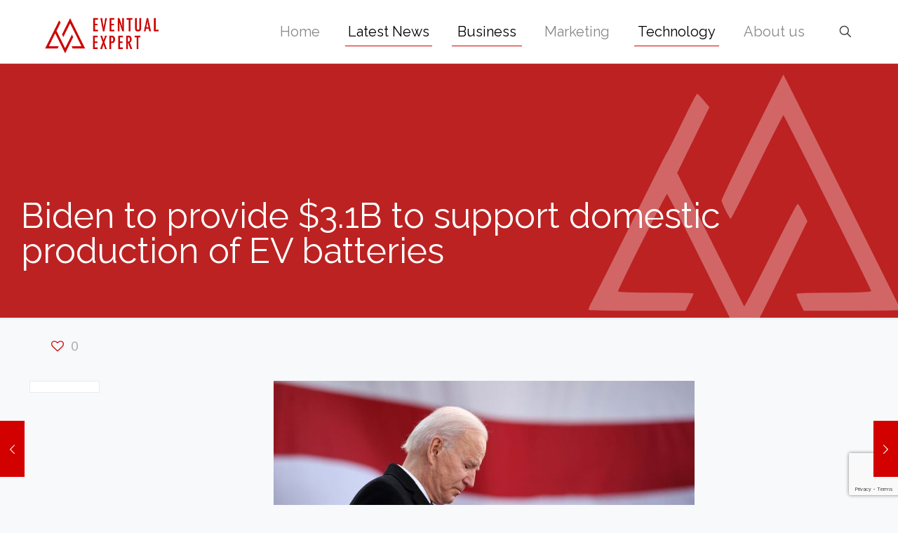

--- FILE ---
content_type: text/html; charset=utf-8
request_url: https://www.google.com/recaptcha/api2/anchor?ar=1&k=6LeAfesaAAAAAKQy4yPwgMBuAoiQ_KtYceaaXVRu&co=aHR0cHM6Ly9ldmVudHVhbGV4cGVydC5jb206NDQz&hl=en&v=N67nZn4AqZkNcbeMu4prBgzg&size=invisible&anchor-ms=20000&execute-ms=30000&cb=h8brvqipcsq4
body_size: 48553
content:
<!DOCTYPE HTML><html dir="ltr" lang="en"><head><meta http-equiv="Content-Type" content="text/html; charset=UTF-8">
<meta http-equiv="X-UA-Compatible" content="IE=edge">
<title>reCAPTCHA</title>
<style type="text/css">
/* cyrillic-ext */
@font-face {
  font-family: 'Roboto';
  font-style: normal;
  font-weight: 400;
  font-stretch: 100%;
  src: url(//fonts.gstatic.com/s/roboto/v48/KFO7CnqEu92Fr1ME7kSn66aGLdTylUAMa3GUBHMdazTgWw.woff2) format('woff2');
  unicode-range: U+0460-052F, U+1C80-1C8A, U+20B4, U+2DE0-2DFF, U+A640-A69F, U+FE2E-FE2F;
}
/* cyrillic */
@font-face {
  font-family: 'Roboto';
  font-style: normal;
  font-weight: 400;
  font-stretch: 100%;
  src: url(//fonts.gstatic.com/s/roboto/v48/KFO7CnqEu92Fr1ME7kSn66aGLdTylUAMa3iUBHMdazTgWw.woff2) format('woff2');
  unicode-range: U+0301, U+0400-045F, U+0490-0491, U+04B0-04B1, U+2116;
}
/* greek-ext */
@font-face {
  font-family: 'Roboto';
  font-style: normal;
  font-weight: 400;
  font-stretch: 100%;
  src: url(//fonts.gstatic.com/s/roboto/v48/KFO7CnqEu92Fr1ME7kSn66aGLdTylUAMa3CUBHMdazTgWw.woff2) format('woff2');
  unicode-range: U+1F00-1FFF;
}
/* greek */
@font-face {
  font-family: 'Roboto';
  font-style: normal;
  font-weight: 400;
  font-stretch: 100%;
  src: url(//fonts.gstatic.com/s/roboto/v48/KFO7CnqEu92Fr1ME7kSn66aGLdTylUAMa3-UBHMdazTgWw.woff2) format('woff2');
  unicode-range: U+0370-0377, U+037A-037F, U+0384-038A, U+038C, U+038E-03A1, U+03A3-03FF;
}
/* math */
@font-face {
  font-family: 'Roboto';
  font-style: normal;
  font-weight: 400;
  font-stretch: 100%;
  src: url(//fonts.gstatic.com/s/roboto/v48/KFO7CnqEu92Fr1ME7kSn66aGLdTylUAMawCUBHMdazTgWw.woff2) format('woff2');
  unicode-range: U+0302-0303, U+0305, U+0307-0308, U+0310, U+0312, U+0315, U+031A, U+0326-0327, U+032C, U+032F-0330, U+0332-0333, U+0338, U+033A, U+0346, U+034D, U+0391-03A1, U+03A3-03A9, U+03B1-03C9, U+03D1, U+03D5-03D6, U+03F0-03F1, U+03F4-03F5, U+2016-2017, U+2034-2038, U+203C, U+2040, U+2043, U+2047, U+2050, U+2057, U+205F, U+2070-2071, U+2074-208E, U+2090-209C, U+20D0-20DC, U+20E1, U+20E5-20EF, U+2100-2112, U+2114-2115, U+2117-2121, U+2123-214F, U+2190, U+2192, U+2194-21AE, U+21B0-21E5, U+21F1-21F2, U+21F4-2211, U+2213-2214, U+2216-22FF, U+2308-230B, U+2310, U+2319, U+231C-2321, U+2336-237A, U+237C, U+2395, U+239B-23B7, U+23D0, U+23DC-23E1, U+2474-2475, U+25AF, U+25B3, U+25B7, U+25BD, U+25C1, U+25CA, U+25CC, U+25FB, U+266D-266F, U+27C0-27FF, U+2900-2AFF, U+2B0E-2B11, U+2B30-2B4C, U+2BFE, U+3030, U+FF5B, U+FF5D, U+1D400-1D7FF, U+1EE00-1EEFF;
}
/* symbols */
@font-face {
  font-family: 'Roboto';
  font-style: normal;
  font-weight: 400;
  font-stretch: 100%;
  src: url(//fonts.gstatic.com/s/roboto/v48/KFO7CnqEu92Fr1ME7kSn66aGLdTylUAMaxKUBHMdazTgWw.woff2) format('woff2');
  unicode-range: U+0001-000C, U+000E-001F, U+007F-009F, U+20DD-20E0, U+20E2-20E4, U+2150-218F, U+2190, U+2192, U+2194-2199, U+21AF, U+21E6-21F0, U+21F3, U+2218-2219, U+2299, U+22C4-22C6, U+2300-243F, U+2440-244A, U+2460-24FF, U+25A0-27BF, U+2800-28FF, U+2921-2922, U+2981, U+29BF, U+29EB, U+2B00-2BFF, U+4DC0-4DFF, U+FFF9-FFFB, U+10140-1018E, U+10190-1019C, U+101A0, U+101D0-101FD, U+102E0-102FB, U+10E60-10E7E, U+1D2C0-1D2D3, U+1D2E0-1D37F, U+1F000-1F0FF, U+1F100-1F1AD, U+1F1E6-1F1FF, U+1F30D-1F30F, U+1F315, U+1F31C, U+1F31E, U+1F320-1F32C, U+1F336, U+1F378, U+1F37D, U+1F382, U+1F393-1F39F, U+1F3A7-1F3A8, U+1F3AC-1F3AF, U+1F3C2, U+1F3C4-1F3C6, U+1F3CA-1F3CE, U+1F3D4-1F3E0, U+1F3ED, U+1F3F1-1F3F3, U+1F3F5-1F3F7, U+1F408, U+1F415, U+1F41F, U+1F426, U+1F43F, U+1F441-1F442, U+1F444, U+1F446-1F449, U+1F44C-1F44E, U+1F453, U+1F46A, U+1F47D, U+1F4A3, U+1F4B0, U+1F4B3, U+1F4B9, U+1F4BB, U+1F4BF, U+1F4C8-1F4CB, U+1F4D6, U+1F4DA, U+1F4DF, U+1F4E3-1F4E6, U+1F4EA-1F4ED, U+1F4F7, U+1F4F9-1F4FB, U+1F4FD-1F4FE, U+1F503, U+1F507-1F50B, U+1F50D, U+1F512-1F513, U+1F53E-1F54A, U+1F54F-1F5FA, U+1F610, U+1F650-1F67F, U+1F687, U+1F68D, U+1F691, U+1F694, U+1F698, U+1F6AD, U+1F6B2, U+1F6B9-1F6BA, U+1F6BC, U+1F6C6-1F6CF, U+1F6D3-1F6D7, U+1F6E0-1F6EA, U+1F6F0-1F6F3, U+1F6F7-1F6FC, U+1F700-1F7FF, U+1F800-1F80B, U+1F810-1F847, U+1F850-1F859, U+1F860-1F887, U+1F890-1F8AD, U+1F8B0-1F8BB, U+1F8C0-1F8C1, U+1F900-1F90B, U+1F93B, U+1F946, U+1F984, U+1F996, U+1F9E9, U+1FA00-1FA6F, U+1FA70-1FA7C, U+1FA80-1FA89, U+1FA8F-1FAC6, U+1FACE-1FADC, U+1FADF-1FAE9, U+1FAF0-1FAF8, U+1FB00-1FBFF;
}
/* vietnamese */
@font-face {
  font-family: 'Roboto';
  font-style: normal;
  font-weight: 400;
  font-stretch: 100%;
  src: url(//fonts.gstatic.com/s/roboto/v48/KFO7CnqEu92Fr1ME7kSn66aGLdTylUAMa3OUBHMdazTgWw.woff2) format('woff2');
  unicode-range: U+0102-0103, U+0110-0111, U+0128-0129, U+0168-0169, U+01A0-01A1, U+01AF-01B0, U+0300-0301, U+0303-0304, U+0308-0309, U+0323, U+0329, U+1EA0-1EF9, U+20AB;
}
/* latin-ext */
@font-face {
  font-family: 'Roboto';
  font-style: normal;
  font-weight: 400;
  font-stretch: 100%;
  src: url(//fonts.gstatic.com/s/roboto/v48/KFO7CnqEu92Fr1ME7kSn66aGLdTylUAMa3KUBHMdazTgWw.woff2) format('woff2');
  unicode-range: U+0100-02BA, U+02BD-02C5, U+02C7-02CC, U+02CE-02D7, U+02DD-02FF, U+0304, U+0308, U+0329, U+1D00-1DBF, U+1E00-1E9F, U+1EF2-1EFF, U+2020, U+20A0-20AB, U+20AD-20C0, U+2113, U+2C60-2C7F, U+A720-A7FF;
}
/* latin */
@font-face {
  font-family: 'Roboto';
  font-style: normal;
  font-weight: 400;
  font-stretch: 100%;
  src: url(//fonts.gstatic.com/s/roboto/v48/KFO7CnqEu92Fr1ME7kSn66aGLdTylUAMa3yUBHMdazQ.woff2) format('woff2');
  unicode-range: U+0000-00FF, U+0131, U+0152-0153, U+02BB-02BC, U+02C6, U+02DA, U+02DC, U+0304, U+0308, U+0329, U+2000-206F, U+20AC, U+2122, U+2191, U+2193, U+2212, U+2215, U+FEFF, U+FFFD;
}
/* cyrillic-ext */
@font-face {
  font-family: 'Roboto';
  font-style: normal;
  font-weight: 500;
  font-stretch: 100%;
  src: url(//fonts.gstatic.com/s/roboto/v48/KFO7CnqEu92Fr1ME7kSn66aGLdTylUAMa3GUBHMdazTgWw.woff2) format('woff2');
  unicode-range: U+0460-052F, U+1C80-1C8A, U+20B4, U+2DE0-2DFF, U+A640-A69F, U+FE2E-FE2F;
}
/* cyrillic */
@font-face {
  font-family: 'Roboto';
  font-style: normal;
  font-weight: 500;
  font-stretch: 100%;
  src: url(//fonts.gstatic.com/s/roboto/v48/KFO7CnqEu92Fr1ME7kSn66aGLdTylUAMa3iUBHMdazTgWw.woff2) format('woff2');
  unicode-range: U+0301, U+0400-045F, U+0490-0491, U+04B0-04B1, U+2116;
}
/* greek-ext */
@font-face {
  font-family: 'Roboto';
  font-style: normal;
  font-weight: 500;
  font-stretch: 100%;
  src: url(//fonts.gstatic.com/s/roboto/v48/KFO7CnqEu92Fr1ME7kSn66aGLdTylUAMa3CUBHMdazTgWw.woff2) format('woff2');
  unicode-range: U+1F00-1FFF;
}
/* greek */
@font-face {
  font-family: 'Roboto';
  font-style: normal;
  font-weight: 500;
  font-stretch: 100%;
  src: url(//fonts.gstatic.com/s/roboto/v48/KFO7CnqEu92Fr1ME7kSn66aGLdTylUAMa3-UBHMdazTgWw.woff2) format('woff2');
  unicode-range: U+0370-0377, U+037A-037F, U+0384-038A, U+038C, U+038E-03A1, U+03A3-03FF;
}
/* math */
@font-face {
  font-family: 'Roboto';
  font-style: normal;
  font-weight: 500;
  font-stretch: 100%;
  src: url(//fonts.gstatic.com/s/roboto/v48/KFO7CnqEu92Fr1ME7kSn66aGLdTylUAMawCUBHMdazTgWw.woff2) format('woff2');
  unicode-range: U+0302-0303, U+0305, U+0307-0308, U+0310, U+0312, U+0315, U+031A, U+0326-0327, U+032C, U+032F-0330, U+0332-0333, U+0338, U+033A, U+0346, U+034D, U+0391-03A1, U+03A3-03A9, U+03B1-03C9, U+03D1, U+03D5-03D6, U+03F0-03F1, U+03F4-03F5, U+2016-2017, U+2034-2038, U+203C, U+2040, U+2043, U+2047, U+2050, U+2057, U+205F, U+2070-2071, U+2074-208E, U+2090-209C, U+20D0-20DC, U+20E1, U+20E5-20EF, U+2100-2112, U+2114-2115, U+2117-2121, U+2123-214F, U+2190, U+2192, U+2194-21AE, U+21B0-21E5, U+21F1-21F2, U+21F4-2211, U+2213-2214, U+2216-22FF, U+2308-230B, U+2310, U+2319, U+231C-2321, U+2336-237A, U+237C, U+2395, U+239B-23B7, U+23D0, U+23DC-23E1, U+2474-2475, U+25AF, U+25B3, U+25B7, U+25BD, U+25C1, U+25CA, U+25CC, U+25FB, U+266D-266F, U+27C0-27FF, U+2900-2AFF, U+2B0E-2B11, U+2B30-2B4C, U+2BFE, U+3030, U+FF5B, U+FF5D, U+1D400-1D7FF, U+1EE00-1EEFF;
}
/* symbols */
@font-face {
  font-family: 'Roboto';
  font-style: normal;
  font-weight: 500;
  font-stretch: 100%;
  src: url(//fonts.gstatic.com/s/roboto/v48/KFO7CnqEu92Fr1ME7kSn66aGLdTylUAMaxKUBHMdazTgWw.woff2) format('woff2');
  unicode-range: U+0001-000C, U+000E-001F, U+007F-009F, U+20DD-20E0, U+20E2-20E4, U+2150-218F, U+2190, U+2192, U+2194-2199, U+21AF, U+21E6-21F0, U+21F3, U+2218-2219, U+2299, U+22C4-22C6, U+2300-243F, U+2440-244A, U+2460-24FF, U+25A0-27BF, U+2800-28FF, U+2921-2922, U+2981, U+29BF, U+29EB, U+2B00-2BFF, U+4DC0-4DFF, U+FFF9-FFFB, U+10140-1018E, U+10190-1019C, U+101A0, U+101D0-101FD, U+102E0-102FB, U+10E60-10E7E, U+1D2C0-1D2D3, U+1D2E0-1D37F, U+1F000-1F0FF, U+1F100-1F1AD, U+1F1E6-1F1FF, U+1F30D-1F30F, U+1F315, U+1F31C, U+1F31E, U+1F320-1F32C, U+1F336, U+1F378, U+1F37D, U+1F382, U+1F393-1F39F, U+1F3A7-1F3A8, U+1F3AC-1F3AF, U+1F3C2, U+1F3C4-1F3C6, U+1F3CA-1F3CE, U+1F3D4-1F3E0, U+1F3ED, U+1F3F1-1F3F3, U+1F3F5-1F3F7, U+1F408, U+1F415, U+1F41F, U+1F426, U+1F43F, U+1F441-1F442, U+1F444, U+1F446-1F449, U+1F44C-1F44E, U+1F453, U+1F46A, U+1F47D, U+1F4A3, U+1F4B0, U+1F4B3, U+1F4B9, U+1F4BB, U+1F4BF, U+1F4C8-1F4CB, U+1F4D6, U+1F4DA, U+1F4DF, U+1F4E3-1F4E6, U+1F4EA-1F4ED, U+1F4F7, U+1F4F9-1F4FB, U+1F4FD-1F4FE, U+1F503, U+1F507-1F50B, U+1F50D, U+1F512-1F513, U+1F53E-1F54A, U+1F54F-1F5FA, U+1F610, U+1F650-1F67F, U+1F687, U+1F68D, U+1F691, U+1F694, U+1F698, U+1F6AD, U+1F6B2, U+1F6B9-1F6BA, U+1F6BC, U+1F6C6-1F6CF, U+1F6D3-1F6D7, U+1F6E0-1F6EA, U+1F6F0-1F6F3, U+1F6F7-1F6FC, U+1F700-1F7FF, U+1F800-1F80B, U+1F810-1F847, U+1F850-1F859, U+1F860-1F887, U+1F890-1F8AD, U+1F8B0-1F8BB, U+1F8C0-1F8C1, U+1F900-1F90B, U+1F93B, U+1F946, U+1F984, U+1F996, U+1F9E9, U+1FA00-1FA6F, U+1FA70-1FA7C, U+1FA80-1FA89, U+1FA8F-1FAC6, U+1FACE-1FADC, U+1FADF-1FAE9, U+1FAF0-1FAF8, U+1FB00-1FBFF;
}
/* vietnamese */
@font-face {
  font-family: 'Roboto';
  font-style: normal;
  font-weight: 500;
  font-stretch: 100%;
  src: url(//fonts.gstatic.com/s/roboto/v48/KFO7CnqEu92Fr1ME7kSn66aGLdTylUAMa3OUBHMdazTgWw.woff2) format('woff2');
  unicode-range: U+0102-0103, U+0110-0111, U+0128-0129, U+0168-0169, U+01A0-01A1, U+01AF-01B0, U+0300-0301, U+0303-0304, U+0308-0309, U+0323, U+0329, U+1EA0-1EF9, U+20AB;
}
/* latin-ext */
@font-face {
  font-family: 'Roboto';
  font-style: normal;
  font-weight: 500;
  font-stretch: 100%;
  src: url(//fonts.gstatic.com/s/roboto/v48/KFO7CnqEu92Fr1ME7kSn66aGLdTylUAMa3KUBHMdazTgWw.woff2) format('woff2');
  unicode-range: U+0100-02BA, U+02BD-02C5, U+02C7-02CC, U+02CE-02D7, U+02DD-02FF, U+0304, U+0308, U+0329, U+1D00-1DBF, U+1E00-1E9F, U+1EF2-1EFF, U+2020, U+20A0-20AB, U+20AD-20C0, U+2113, U+2C60-2C7F, U+A720-A7FF;
}
/* latin */
@font-face {
  font-family: 'Roboto';
  font-style: normal;
  font-weight: 500;
  font-stretch: 100%;
  src: url(//fonts.gstatic.com/s/roboto/v48/KFO7CnqEu92Fr1ME7kSn66aGLdTylUAMa3yUBHMdazQ.woff2) format('woff2');
  unicode-range: U+0000-00FF, U+0131, U+0152-0153, U+02BB-02BC, U+02C6, U+02DA, U+02DC, U+0304, U+0308, U+0329, U+2000-206F, U+20AC, U+2122, U+2191, U+2193, U+2212, U+2215, U+FEFF, U+FFFD;
}
/* cyrillic-ext */
@font-face {
  font-family: 'Roboto';
  font-style: normal;
  font-weight: 900;
  font-stretch: 100%;
  src: url(//fonts.gstatic.com/s/roboto/v48/KFO7CnqEu92Fr1ME7kSn66aGLdTylUAMa3GUBHMdazTgWw.woff2) format('woff2');
  unicode-range: U+0460-052F, U+1C80-1C8A, U+20B4, U+2DE0-2DFF, U+A640-A69F, U+FE2E-FE2F;
}
/* cyrillic */
@font-face {
  font-family: 'Roboto';
  font-style: normal;
  font-weight: 900;
  font-stretch: 100%;
  src: url(//fonts.gstatic.com/s/roboto/v48/KFO7CnqEu92Fr1ME7kSn66aGLdTylUAMa3iUBHMdazTgWw.woff2) format('woff2');
  unicode-range: U+0301, U+0400-045F, U+0490-0491, U+04B0-04B1, U+2116;
}
/* greek-ext */
@font-face {
  font-family: 'Roboto';
  font-style: normal;
  font-weight: 900;
  font-stretch: 100%;
  src: url(//fonts.gstatic.com/s/roboto/v48/KFO7CnqEu92Fr1ME7kSn66aGLdTylUAMa3CUBHMdazTgWw.woff2) format('woff2');
  unicode-range: U+1F00-1FFF;
}
/* greek */
@font-face {
  font-family: 'Roboto';
  font-style: normal;
  font-weight: 900;
  font-stretch: 100%;
  src: url(//fonts.gstatic.com/s/roboto/v48/KFO7CnqEu92Fr1ME7kSn66aGLdTylUAMa3-UBHMdazTgWw.woff2) format('woff2');
  unicode-range: U+0370-0377, U+037A-037F, U+0384-038A, U+038C, U+038E-03A1, U+03A3-03FF;
}
/* math */
@font-face {
  font-family: 'Roboto';
  font-style: normal;
  font-weight: 900;
  font-stretch: 100%;
  src: url(//fonts.gstatic.com/s/roboto/v48/KFO7CnqEu92Fr1ME7kSn66aGLdTylUAMawCUBHMdazTgWw.woff2) format('woff2');
  unicode-range: U+0302-0303, U+0305, U+0307-0308, U+0310, U+0312, U+0315, U+031A, U+0326-0327, U+032C, U+032F-0330, U+0332-0333, U+0338, U+033A, U+0346, U+034D, U+0391-03A1, U+03A3-03A9, U+03B1-03C9, U+03D1, U+03D5-03D6, U+03F0-03F1, U+03F4-03F5, U+2016-2017, U+2034-2038, U+203C, U+2040, U+2043, U+2047, U+2050, U+2057, U+205F, U+2070-2071, U+2074-208E, U+2090-209C, U+20D0-20DC, U+20E1, U+20E5-20EF, U+2100-2112, U+2114-2115, U+2117-2121, U+2123-214F, U+2190, U+2192, U+2194-21AE, U+21B0-21E5, U+21F1-21F2, U+21F4-2211, U+2213-2214, U+2216-22FF, U+2308-230B, U+2310, U+2319, U+231C-2321, U+2336-237A, U+237C, U+2395, U+239B-23B7, U+23D0, U+23DC-23E1, U+2474-2475, U+25AF, U+25B3, U+25B7, U+25BD, U+25C1, U+25CA, U+25CC, U+25FB, U+266D-266F, U+27C0-27FF, U+2900-2AFF, U+2B0E-2B11, U+2B30-2B4C, U+2BFE, U+3030, U+FF5B, U+FF5D, U+1D400-1D7FF, U+1EE00-1EEFF;
}
/* symbols */
@font-face {
  font-family: 'Roboto';
  font-style: normal;
  font-weight: 900;
  font-stretch: 100%;
  src: url(//fonts.gstatic.com/s/roboto/v48/KFO7CnqEu92Fr1ME7kSn66aGLdTylUAMaxKUBHMdazTgWw.woff2) format('woff2');
  unicode-range: U+0001-000C, U+000E-001F, U+007F-009F, U+20DD-20E0, U+20E2-20E4, U+2150-218F, U+2190, U+2192, U+2194-2199, U+21AF, U+21E6-21F0, U+21F3, U+2218-2219, U+2299, U+22C4-22C6, U+2300-243F, U+2440-244A, U+2460-24FF, U+25A0-27BF, U+2800-28FF, U+2921-2922, U+2981, U+29BF, U+29EB, U+2B00-2BFF, U+4DC0-4DFF, U+FFF9-FFFB, U+10140-1018E, U+10190-1019C, U+101A0, U+101D0-101FD, U+102E0-102FB, U+10E60-10E7E, U+1D2C0-1D2D3, U+1D2E0-1D37F, U+1F000-1F0FF, U+1F100-1F1AD, U+1F1E6-1F1FF, U+1F30D-1F30F, U+1F315, U+1F31C, U+1F31E, U+1F320-1F32C, U+1F336, U+1F378, U+1F37D, U+1F382, U+1F393-1F39F, U+1F3A7-1F3A8, U+1F3AC-1F3AF, U+1F3C2, U+1F3C4-1F3C6, U+1F3CA-1F3CE, U+1F3D4-1F3E0, U+1F3ED, U+1F3F1-1F3F3, U+1F3F5-1F3F7, U+1F408, U+1F415, U+1F41F, U+1F426, U+1F43F, U+1F441-1F442, U+1F444, U+1F446-1F449, U+1F44C-1F44E, U+1F453, U+1F46A, U+1F47D, U+1F4A3, U+1F4B0, U+1F4B3, U+1F4B9, U+1F4BB, U+1F4BF, U+1F4C8-1F4CB, U+1F4D6, U+1F4DA, U+1F4DF, U+1F4E3-1F4E6, U+1F4EA-1F4ED, U+1F4F7, U+1F4F9-1F4FB, U+1F4FD-1F4FE, U+1F503, U+1F507-1F50B, U+1F50D, U+1F512-1F513, U+1F53E-1F54A, U+1F54F-1F5FA, U+1F610, U+1F650-1F67F, U+1F687, U+1F68D, U+1F691, U+1F694, U+1F698, U+1F6AD, U+1F6B2, U+1F6B9-1F6BA, U+1F6BC, U+1F6C6-1F6CF, U+1F6D3-1F6D7, U+1F6E0-1F6EA, U+1F6F0-1F6F3, U+1F6F7-1F6FC, U+1F700-1F7FF, U+1F800-1F80B, U+1F810-1F847, U+1F850-1F859, U+1F860-1F887, U+1F890-1F8AD, U+1F8B0-1F8BB, U+1F8C0-1F8C1, U+1F900-1F90B, U+1F93B, U+1F946, U+1F984, U+1F996, U+1F9E9, U+1FA00-1FA6F, U+1FA70-1FA7C, U+1FA80-1FA89, U+1FA8F-1FAC6, U+1FACE-1FADC, U+1FADF-1FAE9, U+1FAF0-1FAF8, U+1FB00-1FBFF;
}
/* vietnamese */
@font-face {
  font-family: 'Roboto';
  font-style: normal;
  font-weight: 900;
  font-stretch: 100%;
  src: url(//fonts.gstatic.com/s/roboto/v48/KFO7CnqEu92Fr1ME7kSn66aGLdTylUAMa3OUBHMdazTgWw.woff2) format('woff2');
  unicode-range: U+0102-0103, U+0110-0111, U+0128-0129, U+0168-0169, U+01A0-01A1, U+01AF-01B0, U+0300-0301, U+0303-0304, U+0308-0309, U+0323, U+0329, U+1EA0-1EF9, U+20AB;
}
/* latin-ext */
@font-face {
  font-family: 'Roboto';
  font-style: normal;
  font-weight: 900;
  font-stretch: 100%;
  src: url(//fonts.gstatic.com/s/roboto/v48/KFO7CnqEu92Fr1ME7kSn66aGLdTylUAMa3KUBHMdazTgWw.woff2) format('woff2');
  unicode-range: U+0100-02BA, U+02BD-02C5, U+02C7-02CC, U+02CE-02D7, U+02DD-02FF, U+0304, U+0308, U+0329, U+1D00-1DBF, U+1E00-1E9F, U+1EF2-1EFF, U+2020, U+20A0-20AB, U+20AD-20C0, U+2113, U+2C60-2C7F, U+A720-A7FF;
}
/* latin */
@font-face {
  font-family: 'Roboto';
  font-style: normal;
  font-weight: 900;
  font-stretch: 100%;
  src: url(//fonts.gstatic.com/s/roboto/v48/KFO7CnqEu92Fr1ME7kSn66aGLdTylUAMa3yUBHMdazQ.woff2) format('woff2');
  unicode-range: U+0000-00FF, U+0131, U+0152-0153, U+02BB-02BC, U+02C6, U+02DA, U+02DC, U+0304, U+0308, U+0329, U+2000-206F, U+20AC, U+2122, U+2191, U+2193, U+2212, U+2215, U+FEFF, U+FFFD;
}

</style>
<link rel="stylesheet" type="text/css" href="https://www.gstatic.com/recaptcha/releases/N67nZn4AqZkNcbeMu4prBgzg/styles__ltr.css">
<script nonce="Eh5OwIfS6jmN3aOUZzinNg" type="text/javascript">window['__recaptcha_api'] = 'https://www.google.com/recaptcha/api2/';</script>
<script type="text/javascript" src="https://www.gstatic.com/recaptcha/releases/N67nZn4AqZkNcbeMu4prBgzg/recaptcha__en.js" nonce="Eh5OwIfS6jmN3aOUZzinNg">
      
    </script></head>
<body><div id="rc-anchor-alert" class="rc-anchor-alert"></div>
<input type="hidden" id="recaptcha-token" value="[base64]">
<script type="text/javascript" nonce="Eh5OwIfS6jmN3aOUZzinNg">
      recaptcha.anchor.Main.init("[\x22ainput\x22,[\x22bgdata\x22,\x22\x22,\[base64]/[base64]/[base64]/[base64]/[base64]/UltsKytdPUU6KEU8MjA0OD9SW2wrK109RT4+NnwxOTI6KChFJjY0NTEyKT09NTUyOTYmJk0rMTxjLmxlbmd0aCYmKGMuY2hhckNvZGVBdChNKzEpJjY0NTEyKT09NTYzMjA/[base64]/[base64]/[base64]/[base64]/[base64]/[base64]/[base64]\x22,\[base64]\x22,\x22ajTCkMOBwo3DrEXDnsKfwpREw7rDtsOoKcKCw5oqw5PDucOsQsKrAcKmw6/[base64]/DvFwGw6FzcyVyeRpqw4ZGQDVow6DDiCdMMcOpe8KnBQt7LBLDjsK0wrhDwrrDr34QwofCkjZ7LMK/VsKwZ2rCqGPDhcKdAcKLwpDDmcOGD8KtYMKvOyQyw7N8woHCozpBfcOuwrA8wo7CjcKMHwjDn8OUwrlHK2TClBhHwrbDkWPDqsOkKsOAd8OffMO9BCHDkXIbCcKnSMODwqrDjUddLMONwrVCBgzCm8OhwpbDk8ONBlFjwozCuk/Dtj4Xw5Ykw6ttwqnCkjMew54OwqZNw6TCjsKtwoFdGwNeIH0SL2TCt13CsMOEwqBfw7BVBcOiwpd/[base64]/DnsO9w63DgcKaQcOHFcO/w5Vuwo0WLHhXa8OjO8OHwpsieU5sAWw/asKjH2l0XxzDh8KDwqUawo4KLj3DvMOKd8OJFMKpw6vDgcKPHBl4w7TCuzZGwo1PM8KWTsKgwqHCtmPCv8OnTcK6wqF8dx/Ds8O5w4x/w4Eiw4rCgsObR8KdcCV0eMK9w6fCnsOtwrYSV8Otw7vCm8KZfkBJS8KKw78Vwo0Jd8Orw5w4w5E6YsOgw50Nwr5xE8OLwpwbw4PDvCTDo0bCtsKJw7wHwrTDnQzDilpXX8Kqw79jwpPCsMK6w5DCqX3Dg8Kyw7FlSizCt8OZw7TCvEPDicO0wovDvwHCgMK/[base64]/DssKDYnHDk8OMwqjCk3c8wrnCrMKbdMOSwprDv10GDS7DocK9w5LCi8KCDjd7TDwMQMK6wp3CvsKgw5nCs3LDngfClcKVw5jDjWBfd8KEU8OmQnp5bsORw7kRwp0TYlnDncODGCF2d8KVwpbCpzRZw7xQDFoTZXPCiDPCg8KYwpnDn8OcKD/DusK0w6DDr8KcCQRpBXzCs8OuQWDClVVKwqF4wrxpIUHDjsO2w558MkVcLMK/w7Z8CMKew6pUHmZ/OnXDtHESd8OTw7BZwoLCqVPCt8OdwoV+SsK5Y05BG2YUwpPCs8O6cMKIw6PDumh9e2bCnGcswpF0w6/Cql5DXQZPwpLCmQQcd2UCD8OiP8OYw5Y6w5XDlyfDokBlwq/DnCkDwo/Cmw00F8OZwrN+w4DDhMKKw6DDvcKOOcOew4fDi18vw65Pw5xEJcKGOMKww4MvCsOjw5ojwpg9V8OKw7AIJSjDn8Oyw4A7wpgSQcK7ZcO0wrfClcO+YT9+fgvDqAXCvQ7DlMOgaMOzwp/[base64]/[base64]/DpgBpw5HCv8OyEcOYwp/[base64]/Dm8KWXF5RecK7PsOwJih7Xmp6wqlDOCHDmHIqWFV7DcOocTTCkcOPwr/[base64]/DuXpZwrDDmCrDqcOhQkQ/w7diAFlFwobCrsOFIUrDj24vSMOfMcKZDMOzVcO/wpNFwp7CrjwIOWnDg1rDqFLCsl5gacKMw54RD8OwMmgkwonDgMOgPAZNccO7e8KawqbCknzCqCgZaSF9wq3DhnjCoHbCnnZrKUYTw4XCpRLDqcO0w7wHw6xRZ1hfw7YEM20sMcONw5g6w6sdw6F1w57DuMORw7TDiB7DsgHDu8KXdG1abF/DgcO+wo/Ct0jDvQt0UHnDksOTacOYw6lEYsKmw7PDssKYAMK7csO7woAmw55ow6pYwqHCnWfCjHIyc8KWw4FWw6gTbnp8wp4EwoHDp8K/w4vDu2FlaMOdw53Dql9VwoTCoMO8c8KMEX3CgSjCjzzDrMKXDWTDosKoK8KCw6QaezQeUi7DmsODRRDDlXM7JjMEJVzCilbDjsKyAMOTKMKJEV/DgDXCkh/Di08FwoQeRcOuZMOfwqnCjG8fVWrCj8K9NA99wrJYwpwKw405TiImwogNEnvDoXTCg2wIwoDCocK8w4F3w6/CscKnOFZlDMKsUMOzw7xcC8K/wodDVH9nw7fCiSwrQMObW8KjMMO/[base64]/Clg/DslnDt8Krw5duPsK0woHDq8O8F8O8w5HDmcOowolDwqfDlcOBFhUUw6bDuHwGZiHCmMOnM8OhDylURcKGOcKvSXgew6kIT2PCnkjDhlfCgsOcKsKLNcOIw7IiKxNyw6lvOcOWXzU/ewjCicOIw4YJGzlyw7xMw6PDhzHDhcKjwoXDundjIAseDEIjw4lsw69iw7YbE8O7XsOOI8KLfA0NI2XDrHVFIcOCez4WwqjCkg12wozDihbCu3LDqcKVwrjCpcKUKcOITcKCCXTDty/CsMONw67Ds8KeNwXChcOYX8K/wprDgCfDqcKnbsKFDEZRZBwdI8KEwq7CuHnCvMODKsOYw6HChl7Dq8O5wpEnwrcVw7pHYcKKABrDhcKVw5/CpMODw408w7kQIRvCiScbQ8OCw5TCsXnDicKcecOgNMORw5lhw6XDsyrDum1yVsKFasODMml/KsKyZcO+wo8ZKcKMfX3DicKbw5bDtMKPc2DDrlIXRcKqA2LDusOWw6Ipw69lAzcMRsK4esOvw6fCpcKQw6LCmcOjw43Cp3jDsMKbw6ZvQzTCvGnDosKbYsOzwr/DuGB5wrbDtAwjw6zDvHPDrwo4AcOiwoIlw49xw57CtcOTw7zCozReezjDisOCe1hQWMOUw6s3M3PCiMONwpzDqB1Xw4UcZFodw4Zdw6fCncKmw6wGwpLDmsK0wqs0wp1hw7VnDhzDrDY8LQdEw48gemp+GMKzwpjDughUYXY5w7HDmcKBMl0VH0ABwr/[base64]/DusOAwoVKwr1uwrjCoVZlLn0Iw6BhKGvCnhkdE1vCizfChFJnPyQwAlLCm8O4B8OCdcOFw5DCvCPCmsKWHsODw6tQe8OjH2DCssK6GEBHK8OIUxjCvsKkUj3Cj8Omw5zDisO9IcKyM8KFSURnAzDCisKAECbCq8K9w4/[base64]/[base64]/Cq8Kcw6PDh8OkFcK0B0fDocK2BnRYN8OaITzDl8KsP8OeQQwjKsOAOSY4woDDlWQtdsKpwqMnw7TCpcOSw7vCvcKgwpzCgwzChFnCpMK0Jik6cy8nwpfCoU/Dk3HCmCPCssK6w70bwoAtwpBQWnRLcgbDqn8qwqkpw6dcw4PChjjDnCzDlsK5P1RKw7rDm8Kbw4XDhDTDqMOkbsOuwoB1wqVGAQZMWcOrw7XDscOvw5nCg8KSNcKBTgjClxwGwqXCtcO7LMKJwpBow5l5PMOWw797ZHvDusOQwoBbCcK7CCTDqcO/ezkgMUBAHWzCkUtEG37DmcKeBE5Wf8OjVsKrw7TCqFHCqcOIw5ciwoXDhk3ChMO3HkvChcOCAcK1LWDDi0zCgk8lwohqw5V9wr3CvX/[base64]/Ds8KDPsKTw6k0KsO2VB7DqFbDnMKqVsO0w7/CqMKIwrRCHjxJw4RjcRbDosOSw74hAXjDuzHCkMKHwoQhdj4ew67ClT8qwo0cDy/DpMOpwpTChnFhw5p/[base64]/[base64]/[base64]/DvMOUdHM6C8KiwqsmwrQ1w4TDqcKiHVLDmQxuesKcD2PChsKeZEXCvMKMe8Ouwr58woTChSPDtkHCiS/CtX/CgWXDkcKyKiw6w41tw443DMKHSMKtOSJfKxDDmGLDqS3Ck37DmGbDmMKMwphfwr/Cg8KoH0vDqhbCs8KcLQbCvmjDl8K1w78zBsK/LRIhwobDkTrDkQ7DhMOzasKgwpnCpmI2aiDCqy7Dhn3DkiM1dHTCtcOEwoRVw6jDu8KwVT3ClBdnZUbDpsKXwpbDqHPDsMO1JRXDkMOUWm1Xw5hCw4/[base64]/DuMOIwpTDjBnDucO0T8OLw4MiSTt0EjHDnjpGwrXDmcKJDWbDpMO4OSh/YMO8wqDDh8O/w6rCgjjDssOIdkHDn8K5w7sXwqHChi7Cn8OGJsOlw6MQHkU/wqPCoBBOTR/[base64]/ClT8zCQxhw5cOPsK9w5EkJcOnw4bDjHTCgXc/[base64]/wpTCtsONXWgiw4nClHHCnB7CjmItbwoZCCFpwqLDj8OnwrtNw4/Ch8K5MGnDmcKWGwzDsQ/CmyjDnz4Pwr5rw4fDr0l9wpTDsBZIDwnChw4HbXPDmiclw67Cm8OBPcOTwqjCkcOmAcK+LsOSw7xjw747wqDCujjDsS4VwpLCujFpwo7CtTbDr8OgEcO9REczK8OgKmQfwr/[base64]/[base64]/ChcO4wp5ew4EuVDjCmDV2wpUwwoxoWh3CgTZsGsOxaEkzSQLChsKAwrfCpCLClsOrw5cHR8KUeMO/wqoTw4jCnMKMf8KDw7k0w6NJw5EDUH3Dv3FAw41Twow9w6/CqcOgM8OOw4LDuBIewrMgQsOtH3fCvRsVw5UrChg3w7/ChE5hf8KqccOZX8KnE8KtSBrCtyzDoMKZGcOOBhjCsDbDucKyEsOZw5dTRMKkfcOXw5nCoMK6wqpMQMOSwoHCvn7CnMK0w7rDj8OkDBcxHS7CiFXCpTVXPsOUGBTDj8Kow78NPBQCwobDucKDSinCtFB2w4fCtk9pWsKyWcOGw68Owq52TC46woXCo2/CqsKaGmYkOh0MDjDCq8KjexLDhjTCvks6Z8Orw5XCi8O3CSFqw7Q/woHCpSghVGjCiz0KwqlAwrVdVk4UHcOjwq/DvcKswoZgw77Ct8ORGCfChMK+wp9Ow4DDjDLCi8KcMCDCscKJw6dow4QUwrXCssKQwotGw5/CsFzDtcK1wqxsMxPChcKafU/DmEIgbEDCt8Oxd8KZR8Oiw550LsKAw5BUFHBfAx/CtR4ENTp/w51zfFA5Uhc1NkUgw70cw4oBwogswqnDo2lDwph+w513EMOnw6crNMKECcOuw5haw4dxRwlvwoBjU8KBwoA6wqHDvURfw6VCasKdUBJNwrnCnsOxY8Obwo0uDD0DG8KlbE7DtTFQwq/DjsOWZ3HCkjDCpMOURMKWDMK/EcOgwrrCq2gVwp0CwpXDnHjCvMOxMcOpw4jDuMOyw50MwpNtw4Q7EzzCssKvGMKsNcKQeVzDjQTDvcKrw4PCrH4RwpkCwonDu8K/w7Vwwo3Co8OfQ8OwTsO8OcKVf1vDp3FBwpTDi1lHeADCm8OSBUNzMcKcNcKgw4Iyc3HDr8OxI8ORbWrDlwTCpsOOw7nCmHZXwoEOwqdBw6PCvyXCi8KPPR15wrQSw7vCjcOGwp7Cj8O5wpNrwq/DkMOdw7DDjcKtwpDDgxHCkl1vJTBiwpLDncOAw6shTlkiUxjDgAEUEMKZw6IWw6zDtMK9w6/DgMOcw64Cw4gFPsOCwo8cw7pCIsO1wpTCm3LClMOCw7vDg8OtNMKjUcO/[base64]/OsK/w6jDqMK0aMKOw5LDmDnCkTTChx/ChcOUw6XDjsKzeVdPGE9oRDDChsOOwqbCtcKKw77CqMOeQMOtSgdOPypqw4wnZsOnERzDsMKswqobw4/CvHQawpDCj8KTwojCjznDt8Ofw6rDo8Odwr5RwpVMBsKaw5TDtMK/IMOHEMORwrXDuMOYJVTCjh7DnWvCmsKWw4xTBU5ALsOlwowVM8OYwpzDpcOBbhDDl8OOT8OpwobCtcK+YsKzKxAsYzLClcOLTsK5a258w7/Co3Y6EMO1HAtrwpnDpcO4Ty/DnsKgwok2JcKiMcOMwpR8wq1nXcKTwp0/HwNGaRBxbFTClsKtD8KnDFzDqcOyAcKBW08+wp3CucO6SMOdfC/Dr8Oow7YHIsKHw5BGw4YecTtMO8O/UVnCowLDpcOmI8OpNAvCjMO2wqBNwr40wo/DlcO6wrPDn1wvw6ELwqMJXMKtLsOGYigoL8Kpw7jCj30rbXfDpMOoLzV+IsK5Vh8wwqxTWUbDhsKGLsKhBhrDoXTDrFscKMONwoIKUDMlEHDDm8OhNl/Cn8KPwrh1Y8KPwo7DscOPa8OlfMOBwqjCnMOGwrLDvQ1Ew4PCuMKzHsKFZcKgXcK/AnjDim3DpMOCSsOEDHxewqJhwrzDvFPDumhMNcKQCz3Cimxcw7kXHRzCuhTCr1DDknjDlMO/wqnDg8OtwpLDuTnDqV7CksKTwp9aPsK+w5I2w7bCl1NgwqpvKDrDlmHDgMKYwocrOmbCqgvDvsKaSELDpVgYHUYjwpEkU8Kbw63DvcOtYsKdOhdbfDU4wplNw7PChsOkOwVbXcKvw6M+w4NbXEVWBG/Dk8KCUUk/WhvChMOHw67DgBHCjMKheRBpLCPDlMKqADbCvsOaw47Dv0LDgTUycsKGw49uw67DjyEhwqDDrUl3M8OKw4tnw5trw4ZRMcK9QsKuBcOTZcKWw6AuwqIjw6kob8O4GsOACsOfwp/Dj8KuwpjDpxFZw7zDk0Q2BMO1VcKzTcK3e8OpIw91AMOvw4/DssOgwp3CvcK8Q25uXMK2WWF3wp7DosKJwovCvMK/Q8O3OgNwYBI0b0dDUcOmbMOOwonCu8KYwrZVw7bDssOMwoZLJ8OKMcKUNMO3wos9w6PCt8K5wqTDtsO7w6IYEUDDuXTCscOpCmHDosOkw73DtRTDmRTCg8KIwotVDcORdMKiw4DCkTTCsiZFwozChsK0T8OPw4nDuMKFw7p2OcO5w7/DlsO3BMK2wrBrbMK9UADDgsKkw5HCqxQSw6LDnsKSZ0HDk1bDvMKcwpsww4cjbsK2w5B5WcOseRPCtcKQFQnCrkTDri9wXsOvRknDvVLCihPCpSXCm17Co0QDCcKvacKGw4fDpMKlwobDnifDrkvDuXPCmcKmw6UiPAnDiQ3CjxvCjsKqI8O0w7dTwp4xGMK/fGptw6VUXlR4wobCqMODDcKnJA3Dr2vChsOBwoTDlzNmwrvDvXHDrXgLByzDq287cDfDqMO0KcO9w4wSwp07w4wYRR90IlLClcK3w4PCu05dw5fDqBXDhwrCu8KMw5oWJU0jR8K3w6/[base64]/Cq8OMDMORQ1hAEcOaw781w795w5fChxrDuSFMw4YrQGTCnMOuw7jDscK3wqAXVCcKw68/wrrDnsO9w7YTwqMBwobCrFYYw503w7ZRw5Yiw65Lw6nCnsO0PkTCvVlVwotxeyBnwpnCnsOtPsK3C03DusKMPMK+wrLDmsO0A8Kdw6bCu8KzwpFIw5wxLMKMw4QPwqoFAGFbaG0vFsOOR23DnMOiR8OiRMODw7ZNw6lZci4RVsOPwqDDnQE/BsKLwqbDsMOSw7XCmQM2wqTDgG13woFpw68Hw43CvcOGwrhpKcKrB1lOczvCoTBbw7RUPVlTw47CiMOJw77CuWQAw77DssOmEnbCtMOWw7nDhMOnwpHCkVrCocKUcsOPPsKiw4XCjsOkwrvCjsKxw4/Dk8KOw4B/[base64]/CpMKOw7Rnw5JJw5RcUcO/wq7Cii3Dl1fCuUx1w4TDjkbDq8KtwoAywoUyRsO4wp7Cg8OYwrxtw7daw7rDnh/[base64]/CvMO/[base64]/DpS3CsV5KwpwnWj85FlN7wpQ3YcKVw5TDgBrCoMOuNDnCmzHCtzfDgEhOXxwJGmpyw550HMOjb8OHw6ADfGLClsONw7fDoTjCtMOfQzQSORnCscOMw4cUw59pwq/[base64]/[base64]/a0HDjHrCpCgRwrkhfXbCkcONwq10BcO4w5zDmmvClgrCgh16ecO8WsOYWcOELSE0JltMwrIrwpbDijEtH8KNwozDjMKgw54+R8OIc8Kjw6gQwpUeVsKGwqjCnBHCuiPCicO4Nw/CmcKcTsKkwrTDtzE/[base64]/w7/CucKWwoEcH8O0wr/DizXDo8ORUMOsOjbCocOlUDvCrMKnw7xbwo7CnMOnwqMUKhLCusKqbAMcw7DCk1VCw6bClzx9c20Kw5FXw7ZgM8OhQVnCrVTDp8OXw4nCqQ1pw5/DmMKRw6TDocOfNMOdZ2/[base64]/Dp8KIIm1rADxvQH3Dp29UwrHDj0zDl8Ouw6vDqgvDg8OZa8KRwpzCrcONOMOwBT7DrBIAUMODZ2bDg8OGTMK+EcKawpDCnsK3w48rw57CsxbDhDJfJm0dLx/CknHDo8OPX8O/w6HCjsK2w6bCocO+wqBfDnYUOkoLRWYNZcOpwoTChxTDiE4+wrx+w4/DmcK3w441w7zCsMKteAAEwps5b8KJARvDuMOnI8KIRCtAw5TCgQrDrcKOZmQpPcOiwqzCjTEIwpLDtsOdw59Xw6rCmF5gU8KdYsOJAELDh8KtH2BAwoIUXMOIA1nDmFBwwoURwoEbwqpSZizCvm/CjVvCrwbDq2nDucOvLjxpUAIjwq/DvFscw4bCssOhw6I7woXDrMOEVGQbwrEzwpUAI8KEGifDlx/DisKeOQwXLhHDl8KTdn/CuFcEwpw+w4Y3ewc1ITnCvMKnXCTCqsO/FsOoY8K/wrMObMOfVwU/w6HCsi3DoA48w5cpZz5Uw41Nwo7DjXvDtwtlV3VwwqbDgMKrw758wp88McO5wqR6wqPDjsObw63Di0vDhcO4w4vCjHQgDCPCi8Osw7FvWMOVw4Qew53CgSkDw61PagppLsKawqZewoXCucKHwooxWsKnHMO/[base64]/CkcOfw5/CrsKKUGUNwpsPQC9Yw5XCvV/Dg0doc8OvJwDDvX3DisOJw4zDuzlQwpLCvcOQwql0MMKUwonDuz/DrnvDgxgzworDsnLDnnMBGMOmEsKuwrjDuzvCngXDjcKawoEmwoVOWcOdw5wYwqt9Z8KQw7s3AMOlC1VjAcOhLcOOfztsw7Q6wrnCpcOWwppkwpnCpDXCtV5scx7CqR/Dm8Kkw4lbwp7DtBbCkzUbwqfDqsKrw5bCmzQCwrTDlHDCt8KHYsK3wq/Cn8OBwqDDn2wJwoJfw4/ChcOxGMKewonCrjoCMg1yQMOpwqNMS3MuwoFTcsKWw6rDosO6FxLDisOKWMKQRsK7GFIdwr/CqsKzKWTCi8KNcX/Cn8K4QsKXwos7QxvCr8KPwrPDvsOwdcKww6cXw7B4WioINXB2w6HCqcOsTF9kI8OIwo3CgMOKwqM4w5vDoAEwYsOpw4Y8ChbCtsKjwqTCn0vDoCHDrcKlw71fczZbw68Sw4/DvcK2w41bwrjDgwYXwpXCpsOydVt7wr16w64rw5YDwo0LJMONw71la24WPW7ClEheMW86w5TCpkJ8FGrCnBPDgcK9BMK1SV7CrjlTPMKCwpvClx0ow6XCvA/[base64]/[base64]/[base64]/[base64]/[base64]/[base64]/DnsOZwqwDw4ZScMO6w4tSFcOaW8OlwpnDgwMBwoHDjcO9VcKYwp01B0EcwqVjw6/DssOYwqTCokvCjMORRiHDr8OjwqTDs0Iew6hSwrRvWsK1w5YNwrTCuF42XSFgwo/DnU3ChXwfw4IYwqbDssK9JsKkwrJSw5VIa8Oyw4Z4wpYOw6zDtQrCj8Kuw5R6PAZvwp83ED/DkWzDpG5BJCFZw6FRP09Aw4kfB8O6NMKnw7HDuk/DkcK0wpzDkcKywoJifA/CkVxPwoMGIMOUwqPChG1zKU3Cq8KfbMOIBgQxw4DCmU3CiU5cwr1gw5DClcOUFiRnAnh4RMOic8KkXsKew4XCtMOjwpUqwrAac3zCgMOAexEbwrLCtsKTTSR3fMK/ES3CpHAVw6ohM8ORw5NQwpRBAFdoJhk6w5UpLMKqw7jDsBEOQj3CusKebxnCmsOyw6sTMFAxQWDDkVPDtcKMw5PDiMKiNMOZw7pXw47CpcKdDMODUMOTXmFMw5YNDsO5wpoywpjCrnbDp8K2ZsKlw7jCm2rDij/CkMKBTydpwrwwWxzCmGjChibCl8K+AwBOwo3CuUvCqMOaw7jDk8OJLitQK8OIwpbCpwjCssKOa0Vmw6IOwqHDvlzDliRuDMO7w43CuMOgGlnDv8OBcTvDiMKQfn3CisO0YXXCkWJwHMOjW8OJwrHCo8KawpbCmn3DnMKhwqVgWcO3wq9UwrnCslXDoC7Ch8K/MAzCmCbCjsOuCUzDjcOvwqvCnUVeEMOLfgrClMKfRMOdSsKXw5Idwr0uwq3CiMKjwqrCt8KIwqIEwrzCj8KzwpPDtmnDpntSAj5ESSpewpBaIMK6woR9wr7DgUwOA0bChlEKwqcowrZhwq7DvQzCgHtcw5bCmV0QwrjCgirDsWNrwpN4w51fw54TQi/CscKzQ8K7wp7CjcOow59OwokWNSIgbx5WdmnDshEud8Osw4zCtQ54E1rDtSx8ScKrw6vDhMK0aMOLw5N/w7YmwqjCpB1/w6pfJBM2TClJbMOmCsOOwqZNwqTDrMKpwr1SDcK5w7pPD8KswpQACRsvwq1Lw77CpcOoDMODwpHDqcOlw7jCisOsYh8LFzjCljx7NMOVwr3DtTbDgwbDtUfCrMOhwq93ERnDkS7Dk8KrRsKZw5Ygwq1Rw7zCgsOOw5lmRn/CnhkeVyIPwo3Dp8OkLcOTwovDsH1Hw7JUBhPDnsOQZsOICcO2TMKtw7fCtVV1w4HDu8KywqxHw5HCgmnDnsKhXsOdw6dwwq7CpQHCs394XTvCncKPw5puTmTCuHzClMKaekbDrzsVP2zCqh/DmsOpw74eRy9nMMOtwoPCl3JAwovCoMO5wqkBwrlFwpIRw6kMacK3wrXCn8KEw54TNyJVfcKqJ2jDkMKwKMKJw5kvwpMGw51fGk8ew6fDtsOpw4bDrlYow6x/wpwmw5YtwpPCkWHCogTDgMK+TBbCssORfnHCtcKJP3TDi8OPbnlHSnNmwr7DkhMZwoIkw6lsw70Ew79PdHfChHgpK8Oow4/ClcOiOcKfUwnDo383wqMgwo7Dt8OpbER+w53DgMK1HDLDkcKWw6DCmW7DksKuwpgJM8Kcw7pHYhLDicKZwp/DjCDClTDDm8O5A3XCiMOVXXrDpMKAw4smwpTCtiVDw6PChl3Du23DuMOew6DClDIjw6LCuMK7wqjDgy/Cs8KYw7/DvsOyVcKNMSNJA8OjbFNcdH59w5lyw5rDi0DCrVLCiMKISD7DhUnCmMKAE8O+w47Do8KnwrIVw7HDoAvCmmYNFX8TwqPClwbClcK/worClcKAU8Ohw5kfNBoRw4UpG2B3Bj4HH8KqZE7DkcONQDYuwrZDw73Ds8KbfcK8TAjDlD5pwrBUNFbCjSM4XMObw7TDvkvCsgRIHsOVLypfwrfCkHk4w7FpVcK6wp3CqcOSCMOlwpLCl1TDsU1kw4dow4/[base64]/DvsK7IQbCncKVw7oHKMKbw4pdwqtnw5PCgcKKDcOyKnJJdMKDQSHCvMOCB2B9wpU3wqhcRcOUEMKFWE1Bw5gew6XCm8KjZzfDnMKuwrrDulMoKMOvW0Q1F8OHEgHCrMOwTsKAecOvEFfChnbCocKwfVYTSgt/w7I8bCtFw53CtjbCkxTDoxjCmjhOFcOjHXQ+w51zworDpcKRw4jDm8K3QjJJwq3CoA5Vw50mfj9WehPCqz7CuEfCn8OVwp84w7fDv8O/wq1BETl5ScKiw5/[base64]/Do0FEbMKYw6ZRfsOgw5HDoUomw5jCrcOVGH5dwrI4ZMO3N8OHwqFUKkTDgWFbWMOFAhbCnsKZCMKaWUjDnX/[base64]/DocKKHALDnsOoQ8KSw4nDr0lNCyzCq8OxaXbCm1paw77DhcK8W0PDo8Onwo1DwqA9G8Omd8KDYijCn1DCkGYNw5dVcW7CpcKsw4rCg8ODw7LCn8OFw6MMwq0iwqbChMKpwpPCr8OowoRsw7XCiBTCqURRw7vDlsKdw5/DqcOqwp/Ds8KTEm/[base64]/w5R+wofCm8ObwoIJwrglWVYQwossJMOOZMOxCcOdwo4Yw4kUw77CkzTDocKqU8Krw4nCu8OFw5FBR2zDrRLCosOywqPDtCcAWx5bwpctI8KSw7psWcO/wrgVwrVZSMOtbwpawp3DjcKbN8Olw5NJehfCvADCkUPCjnIDUBLCpW3DncO3YUU2w7Znwo/CplZyXjFfdcKfAQnClsOlf8Oqw59pS8OCwooxw77DuMObw68Ow6xOwpApWcK4wrACdxjCiRN2wpdkw4HCpcOZJA5kecOjKg/DiV/CggFjKzUowr5lwojCoiPDomrDvUB9wpXCnDLDnihuwpkPwrvCshPDlcK2w4wPFW45dcKcw53ChsOtw6nDrsO6wqDCoEcHJcOmw652w63CssKHJ09UwpvDpXY7TcKSw7TCmcOWBMO+w7NuL8KLUcKiUGgAw6gKO8Oiw6rDjArCpMOVTToSdhkaw6jDggNwwq/DrDgSAMKxwoNaFcOSw77DrwrCiMOHwo/[base64]/Ix3ChMKKdMO7DcK/[base64]/Dh2LDv2fDlsKiLF1xU8Kpw5nCscK2FGUNw6bCkMKUwrxuN8Kjw7DDuW4Pw6vDsw9pwq7DtRgowoNqHcKjwrk/[base64]/wpvCn8KSb8OSwqLCtcObbWTDpMOfwr4vw5Eqw5FdeX4NwoxjIGgVJsKmcHzDrVsRDH4Ww7PDjsOCccOWa8OYw6Ulw5Nnw7DCmsKfwrPCqsKsKg7DsWfDnihIWg3CucOgwpAURigJwo3Ch1lZwp/CvsKzIsO6wpkSwqtYwpRTwpl5wqDDmm/CkgLDiTfDjh7CrDNVFMOEF8KhW2nDiwfDsSgjcMKUworCkMKCw4IOZsONFMOLwqfCmMKuM1fDmsO8wqI4wrVMwoPCucOVchHCj8K6LsKrw7zCsMOLw7kowqwcWjLDhsKLU27Cqi/[base64]/w67Dp8KMwpo8w6Mywp3DjTPClibCgsKKwo/DhiLCtkrDp8OawrsDw5Faw48GZ8KXwqDCqjFXaMOzw6NDasOtO8OjcMKFUAl9G8O3FcOlQw8/DFlXw59mw6fDn28fScK/GWQnwrxyHnzCnADDpMOWwrswwqLCmMKiwp7CrXzDhRkww5gtPMO4woZcwqTChsO/NsOTw7PCkDwBw5ITNcKVwrAzZnoww7fDqsKBCcOcw5kYWw/CmcOjYMOvw5XCp8K5w5R/DMO6woDCv8K7VcKhXwzCucOIwqjCpxzDqz/CmsKbwonDoMOeSMOcwpLCp8OQRErCrEHDnQXDicO4wqNNwpnDnQgew5Fdwpp2FsKkwrzCgAjDn8KhPsKFKSx0T8KbCyrDgcOsPRk0MsKPFcKRw7VqwqnCjSxGFMO4woMUYHrDjMO6w6TCh8KiwoB8wrPCl3wJVsKHw7ZvYg/[base64]/[base64]/RHsXw6TDtcKzwpPCpsO2F8OXw6/DtMOiw6hQw4/Cs8Ohw4FwwqDCtsO8w73DgTwZw6zCtjXCmsK9L1rCliXDhVbCrD9cLcKRLFvDvFRWwpxuw40nw5bDmGRDwpwDwpLDhcKPw5x4woLDt8KvAzZ2BMKNdsOEKMKVwprCgE3CoijCkX4ywrTCrXzDi0MORMKuw77CocKAw7/CmsOXw43CmsOEb8KJwqnDoHrDlxnDlMO9XcKrF8KuKAVlw6TClmbDrsOOHsKyR8K3BgYQaMOBQsOXWgjDviFdSsKMw6zCrMO0w7fCkDAawr8Nwrd8w4Fsw6DCkALChxs3w7nDvF3CqcKhdD0gw6Ngwrw8wo4MHsKewr03AsK+wp/CgcKtasK/[base64]/Dt8OCTsK4wqDDgEDCuMOeDjIfXC0lTEPDnT7DisKfH8KVD8O4TWTDqEMocAIKJ8OAwrAYwqvDpgQhWlp7O8OAwrllb0REUwJtw5dwwqIrK1xzXcKqw5l5wr00XV1RDxJwDhzDt8O7aWURwpvCtcKwNcKuEUHChS3CthI6aw/[base64]/DoMOxbALCnsKawpzDpTbDrsOHw5HDicKHw54/wp4kEHUUw6zCvi5CcsK5w7rCnMKyQsOWw5nDlsO3wrpICg9HHMKcZ8KQwqU+NcODNcOIE8OUwpHDt1vCjSjDpsKXwq/DhsKwwqdaSMOzwoDDj38iHRHCrzgnwr8VwpMiworCrmjCqcO/w63DkUhzwobDv8O3PQ3CvsOhw7UHwpnChDROw5VFwo4vw5low7fDrsOqSsO0wowXwptVOcK6BMOEdDrCnDzDrsKhbcKoXMKawr10wq5KO8OrwqQnwrl0w7QYA8KCw5PCqcO7HXsOw742wojDgsOGI8O5w5TCv8Kpw4h/wo/Di8K6w6zDgMK2OAwdwrdfw5cACj4Tw6deAsOtIcKbwoBHw4pmwqPCqMOTwqo+FcOJwp3CjsK/F3zDn8KLExlqw5ZhIGHCncKtA8O/wpDCpsKXwrvDkXszw43Ct8O+wo0rw6DDuQvCs8OFwpHCsMKSwqkUR2HCvm95QsOhXcOudcKMJcOWecO0w59YLiDDkMKXX8OZcTpvNsKxw6gjw6LCvcKAwog/w4vDkMOAw7LDlm1tTjYVFDxRCRzDssO7w6HCnsOwRz1cDTnCjsK5KnZzwr5XW0B7w7oncDpYMcKew7LCohc1dcOpbsO4I8K5w40Fw5TDrRMmw57DqMO7UsKxGsK9JcOAwpEOTjjCtk/Cu8KUX8O4KgPDpm8rCyNkwrQfw4bDlcK1w4tER8O2wphMw5/ChipYwpbCvgTDlMOIMS9uwoteBWFnw6nCsU7Ds8KbB8K6Dx4hdMKMwrXCmSXDnsKPQsK1wrnCvAjDgkkuCsKdIXPCq8K9w5o1wo7DpjLDuBVwwqRcfBTCl8KVEMKtwoTCmSdqHzBeW8OnYMK4GkzDrsONQ8OWwpZjAsOaw41/P8OSwplLURTDgcKnw7bDsMO5w7omDhxwwrrCm1seSifCoCQlwpFGwr3DondhwowEESt0w4o+wrLDucKhw5rCkipyw40+SMKJwqYAR8Oxw6PCvsKoe8O/w44VfARIwrXDlsK0VxzDrMOxw6J8w4fCgUQWw7YWSsKBwpHDo8KuJMKZHzrClDhvTXLCrcKmKU7Cm07DscKKwo7Dr8OXw5JNVDTCpTPCpXk/wpw7VMOYCcOVNmLDusOhwopfwqo/RE/[base64]/fh0Bw7LDmFlpwqDDmcK4w7ISwqY9w6zChsK1KgQaFxTDqytXfsO7CsO4S37DicOnXnZDw4bDksO/wqbCm1/[base64]/Znhqw40Twr1zw5LDg2hSBHHDm8Kmw6ZSw6Y6w6LCjMKVwr7Dt8KNDcO/[base64]/CvV85cVjDsQ4ywogbHMOEwr0gw45Zwrkiw4Udwq1jOMKYw48Iw7/DqD0yMSnDj8KYXcKnEsOhw5Q+YMO5PHPCjwJrwqzClDDCrnZnw7hsw60PIEQuVhHDkQTCmsOYAsOYQj/DocKgw6dGLQF+w5DClMKOQSLDohVcw7PDjcOcwrvCrsK1S8KvJ109YQNbwo4kwphjw6prworDslLCpgfCpVVZw6/[base64]/DkhggBCrDpkd8wq/[base64]/CpcO1Lmdaw5oywq9Cw7nDu3zConzCmkFWBMKVw5YeLsKowoYIDlDDuMOzb1lwN8Obw4nDghrDqXUZJyxtw5LChcKLUcOIw4I1wpRcwrpYw6FYLMO/w7XDvcOEcQPDjsOnw5rCv8O/KU3Dr8ORwqDCuUXDg0XDucObZTgkAsK1w7FEwpDDjk7Dg8ONHcO0DC3DmkDCncO0IcKdd3o1w7pAeMOtw4lcEsKgV2EDw57CisKSwop/wpRnN3jDug4kwrzDncOGwqbCp8K+w7JWJGHDqcKbCyBWw4/CkcKVWgEePsKbw43ChAfCkMO2UnpbwqzCgsKCZsOPd0rDn8KAw6HCj8Oiw6PDpWIgw7JwBEkOw5l6D0IOBSDDrsO3A33Ctk7ChUjDhsKfBlTDhsKFMDXDh27Cj2AHIcO0wqnCqUDDilAzMULDrnvDn8KbwqYlKlsKSsOpccKUw4vClsOCOBDDoj/DnMKoEcO1wozClsKzYmvDi1zCngB4wr7Ci8KvP8OgRGlEdWPDosKQEMKYdsKCK1fDssOLKMKDGDrDpwDCtMORIMKuw7Vuwp3CrsKOw4jDvBxJJizDoDQ/wpXCmcO9XMKxwrnCtR3CnsKBwrDDlsKeJkHClsObI181w6E2H1zCpsOKw6PDiMO0Nllfw60mw5DCnFRQw4M4UUfCiwFGw4HDn1nDnx7DqsKNHjHDqsKAwr3DkMKdwrMNTzUpw4oLDsKudsOXHkrCtsKAw7TCisOab8KXwosvK8KZw5/DusK5wq93MsKKUcKCXBjCp8KVwrQhwpJ+wprDj1nCpMOZw6zCoBDDmsKuwoXDvMKYPcO+VFtMw7/CmB8Za8OKwr/DocKew67Ct8KEWcKkw6zDssOhD8Obw63CssOkwq3Dti0PAXh2w5zClhvDj3EUw6lYBmlCw7Q1SsOew68nwpfDscOBFsO9FCVfIV7DuMOgK1AGZMKIwpptLcKPw6HCilFkecO5IMObwqPCixPDssOkwol5JcO+woPDojZbw5HCvsO4wrJpGCVRLsOuQg/[base64]/DtsOUw7U0BzMmI8OWwqfDuFnCjsKfXR7Dr2MVwpvCusKZwpMdwrXCo8OgwqLDik3DkXQgDGLCjgMTFMKJTsOVw4wYS8ORZcOsAmUmw7PCtsKiURLCjMK3wpMgSEHDvsOkw4R0wosxcsOdE8KZTRXDlmA/OMKFw6zClxtWXMK2LMK6w4JoW8Otw6JVPVoUw6gDFnbDqsOcw7BjOCrDhH4TeDbDnG1ZMsOGwp7CuVY7w4LDu8ORw5oKKsOXw4nDhcOXOMKqw5LDjD3DjDAjb8KSwrUqwpx8LcKzwr8NYsKOwqLCvSp2HD3Ctz4/Rioqw5rCsSLCt8Krw6DCpkdLPMOcPwDCvgvDsQDDkVrDuB/DlcO/w73DsCgkw5BOEMKfwpXCsE7Cr8O4XsO6w5TDpy41QlzDrcO4w6jCgFMkbXXCs8KeJMKNwqhV\x22],null,[\x22conf\x22,null,\x226LeAfesaAAAAAKQy4yPwgMBuAoiQ_KtYceaaXVRu\x22,0,null,null,null,1,[21,125,63,73,95,87,41,43,42,83,102,105,109,121],[7059694,746],0,null,null,null,null,0,null,0,null,700,1,null,0,\[base64]/76lBhn6iwkZoQoZnOKMAhnM8xEZ\x22,0,0,null,null,1,null,0,0,null,null,null,0],\x22https://eventualexpert.com:443\x22,null,[3,1,1],null,null,null,1,3600,[\x22https://www.google.com/intl/en/policies/privacy/\x22,\x22https://www.google.com/intl/en/policies/terms/\x22],\x22CcF9iVY+U5NB8l9yJfmnrdRNI0J0P+tS6yq58JWVDC0\\u003d\x22,1,0,null,1,1769913490539,0,0,[186,70,224,78,234],null,[198,42,171,236],\x22RC-TNkeWBepMmUZPg\x22,null,null,null,null,null,\x220dAFcWeA4eRNg__jUH-b1Au7CzVljV0hk9FkLfX84Dx72UYKrsDKaM4lD6mBhdITSndPpMKlX6mxwsozpLOLGBaREVh2oVFgPqFQ\x22,1769996290548]");
    </script></body></html>